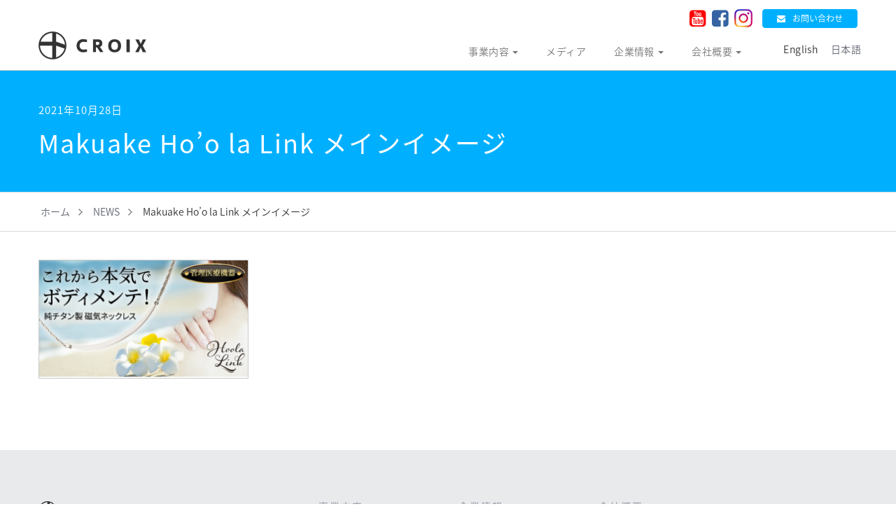

--- FILE ---
content_type: text/html; charset=UTF-8
request_url: https://croix.asia/2021/10/28/pr-hoolalink/main_21057-fit-scale/
body_size: 32376
content:
<!DOCTYPE html>
<html lang="ja">
<head>
<meta charset="UTF-8">
<meta http-equiv="X-UA-Compatible" content="IE=edge">
<meta name="viewport" content="width=device-width, initial-scale=1">

<!-- jQuery読み込み -->
<script src="https://ajax.googleapis.com/ajax/libs/jquery/1.11.3/jquery.min.js"></script>
<!-- BootstrapのCSS読み込み -->
<link href="/common/bootstrap/css/bootstrap.min.css" rel="stylesheet" type="text/css">
<!-- BootstrapのJS読み込み -->
<script src="/common/bootstrap/js/bootstrap.min.js"></script>
<!-- WEBフォント読み込み -->
<link href="https://fonts.googleapis.com/earlyaccess/notosansjapanese.css" rel="stylesheet" type="text/css">
<link href="https://fonts.googleapis.com/css?family=Crimson+Text" rel="stylesheet" type="text/css">
<link href="https://fonts.googleapis.com/css?family=Libre+Baskerville" rel="stylesheet" type="text/css">
<link href="https://fonts.googleapis.com/css?family=Cinzel" rel="stylesheet" type="text/css">
<link href="https://fonts.googleapis.com/earlyaccess/sawarabimincho.css" rel="stylesheet" />
<script>
  (function(d) {
    var config = {
      kitId: 'mbt8eig',
      scriptTimeout: 3000,
      async: true
    },
    h=d.documentElement,t=setTimeout(function(){h.className=h.className.replace(/\bwf-loading\b/g,"")+" wf-inactive";},config.scriptTimeout),tk=d.createElement("script"),f=false,s=d.getElementsByTagName("script")[0],a;h.className+=" wf-loading";tk.src='https://use.typekit.net/'+config.kitId+'.js';tk.async=true;tk.onload=tk.onreadystatechange=function(){a=this.readyState;if(f||a&&a!="complete"&&a!="loaded")return;f=true;clearTimeout(t);try{Typekit.load(config)}catch(e){}};s.parentNode.insertBefore(tk,s)
  })(document);
</script>
<!-- FontAwesome -->
<link href="https://maxcdn.bootstrapcdn.com/font-awesome/4.7.0/css/font-awesome.min.css" rel="stylesheet" integrity="sha384-wvfXpqpZZVQGK6TAh5PVlGOfQNHSoD2xbE+QkPxCAFlNEevoEH3Sl0sibVcOQVnN" crossorigin="anonymous">
<link rel="stylesheet" href="https://cdnjs.cloudflare.com/ajax/libs/font-awesome-animation/0.0.10/font-awesome-animation.css" type="text/css" media="all" />
<!-- CSS読み込み -->
<link href="/common/stylesheets/css/style.css" rel="stylesheet" type="text/css">
<link href="/common/stylesheets/css/pages/index.css" rel="stylesheet" type="text/css">
<!-- PageScroll -->
<script src="/common/plugin/scroll.js" type="text/javascript"></script>
<script src="/common/javascripts/common.js" type="text/javascript"></script>
<script>
$(document).ready(function(){
    // hide #back-top first
    $("#back-top").hide();
    // fade in #back-top
    $(function () {
        $(window).scroll(function () {
            if ($(this).scrollTop() > 100) {
                $('#back-top').fadeIn();
            } else {
                $('#back-top').fadeOut();
            }
        });
        // scroll body to 0px on click
        $('#back-top a').click(function () {
            $('body,html').animate({
                scrollTop: 0
            }, 800);
            return false;
        });
    });
});
//jQueryでの例
$('#header').css('width' , $('#parent').outerWidth() );
</script>
<!--[if lt IE 9]>
    <script src="html5shiv.js"></script>
    <script src="respond.min.js"></script>
<![endif]-->

		<!-- All in One SEO 4.5.6 - aioseo.com -->
		<title>Makuake Ho’o la Link メインイメージ - 株式会社クロア</title>
		<meta name="robots" content="max-image-preview:large" />
		<link rel="canonical" href="https://croix.asia/2021/10/28/pr-hoolalink/main_21057-fit-scale/" />
		<meta name="generator" content="All in One SEO (AIOSEO) 4.5.6" />

		<!-- Google tag (gtag.js) -->
<script async src="https://www.googletagmanager.com/gtag/js?id=G-1RHSVJTDR3"></script>
<script>
  window.dataLayer = window.dataLayer || [];
  function gtag(){dataLayer.push(arguments);}
  gtag('js', new Date());

  gtag('config', 'G-1RHSVJTDR3');
</script>
<meta name="google-site-verification" content="iHUj-vcpnBBX6vXc4OSHomj1LaOuIDKSPmmI-mjLcPQ" />
		<meta property="og:locale" content="ja_JP" />
		<meta property="og:site_name" content="株式会社クロア -" />
		<meta property="og:type" content="article" />
		<meta property="og:title" content="Makuake Ho’o la Link メインイメージ - 株式会社クロア" />
		<meta property="og:url" content="https://croix.asia/2021/10/28/pr-hoolalink/main_21057-fit-scale/" />
		<meta property="article:published_time" content="2021-10-28T05:14:35+00:00" />
		<meta property="article:modified_time" content="2021-10-28T05:16:37+00:00" />
		<meta property="article:publisher" content="https://www.facebook.com/croix.official" />
		<meta name="twitter:card" content="summary" />
		<meta name="twitter:title" content="Makuake Ho’o la Link メインイメージ - 株式会社クロア" />
		<script type="application/ld+json" class="aioseo-schema">
			{"@context":"https:\/\/schema.org","@graph":[{"@type":"BreadcrumbList","@id":"https:\/\/croix.asia\/2021\/10\/28\/pr-hoolalink\/main_21057-fit-scale\/#breadcrumblist","itemListElement":[{"@type":"ListItem","@id":"https:\/\/croix.asia\/#listItem","position":1,"name":"\u5bb6","item":"https:\/\/croix.asia\/","nextItem":"https:\/\/croix.asia\/2021\/10\/28\/pr-hoolalink\/main_21057-fit-scale\/#listItem"},{"@type":"ListItem","@id":"https:\/\/croix.asia\/2021\/10\/28\/pr-hoolalink\/main_21057-fit-scale\/#listItem","position":2,"name":"Makuake Ho'o la Link \u30e1\u30a4\u30f3\u30a4\u30e1\u30fc\u30b8","previousItem":"https:\/\/croix.asia\/#listItem"}]},{"@type":"ItemPage","@id":"https:\/\/croix.asia\/2021\/10\/28\/pr-hoolalink\/main_21057-fit-scale\/#itempage","url":"https:\/\/croix.asia\/2021\/10\/28\/pr-hoolalink\/main_21057-fit-scale\/","name":"Makuake Ho\u2019o la Link \u30e1\u30a4\u30f3\u30a4\u30e1\u30fc\u30b8 - \u682a\u5f0f\u4f1a\u793e\u30af\u30ed\u30a2","inLanguage":"ja","isPartOf":{"@id":"https:\/\/croix.asia\/#website"},"breadcrumb":{"@id":"https:\/\/croix.asia\/2021\/10\/28\/pr-hoolalink\/main_21057-fit-scale\/#breadcrumblist"},"author":{"@id":"https:\/\/croix.asia\/author\/admin\/#author"},"creator":{"@id":"https:\/\/croix.asia\/author\/admin\/#author"},"datePublished":"2021-10-28T14:14:35+09:00","dateModified":"2021-10-28T14:16:37+09:00"},{"@type":"Organization","@id":"https:\/\/croix.asia\/#organization","name":"\u682a\u5f0f\u4f1a\u793e\u30af\u30ed\u30a2","url":"https:\/\/croix.asia\/","logo":{"@type":"ImageObject","url":"https:\/\/croix.asia\/wp-content\/uploads\/2018\/05\/favicon.png","@id":"https:\/\/croix.asia\/2021\/10\/28\/pr-hoolalink\/main_21057-fit-scale\/#organizationLogo","width":260,"height":260},"image":{"@id":"https:\/\/croix.asia\/#organizationLogo"},"sameAs":["https:\/\/www.facebook.com\/croix.official"]},{"@type":"Person","@id":"https:\/\/croix.asia\/author\/admin\/#author","url":"https:\/\/croix.asia\/author\/admin\/","name":"admin","image":{"@type":"ImageObject","@id":"https:\/\/croix.asia\/2021\/10\/28\/pr-hoolalink\/main_21057-fit-scale\/#authorImage","url":"https:\/\/secure.gravatar.com\/avatar\/9f247a995e9caebedba9021fe794e19a?s=96&d=mm&r=g","width":96,"height":96,"caption":"admin"}},{"@type":"WebSite","@id":"https:\/\/croix.asia\/#website","url":"https:\/\/croix.asia\/","name":"\u682a\u5f0f\u4f1a\u793e\u30af\u30ed\u30a2","inLanguage":"ja","publisher":{"@id":"https:\/\/croix.asia\/#organization"}}]}
		</script>
		<!-- All in One SEO -->

<link rel='dns-prefetch' href='//s.w.org' />
<link rel='dns-prefetch' href='//www.googletagmanager.com' />
<link rel="alternate" type="application/rss+xml" title="株式会社クロア &raquo; Makuake Ho&#8217;o la Link メインイメージ のコメントのフィード" href="https://croix.asia/2021/10/28/pr-hoolalink/main_21057-fit-scale/feed/" />
		<script type="text/javascript">
			window._wpemojiSettings = {"baseUrl":"https:\/\/s.w.org\/images\/core\/emoji\/13.1.0\/72x72\/","ext":".png","svgUrl":"https:\/\/s.w.org\/images\/core\/emoji\/13.1.0\/svg\/","svgExt":".svg","source":{"concatemoji":"https:\/\/croix.asia\/wp-includes\/js\/wp-emoji-release.min.js?ver=5.8.12"}};
			!function(e,a,t){var n,r,o,i=a.createElement("canvas"),p=i.getContext&&i.getContext("2d");function s(e,t){var a=String.fromCharCode;p.clearRect(0,0,i.width,i.height),p.fillText(a.apply(this,e),0,0);e=i.toDataURL();return p.clearRect(0,0,i.width,i.height),p.fillText(a.apply(this,t),0,0),e===i.toDataURL()}function c(e){var t=a.createElement("script");t.src=e,t.defer=t.type="text/javascript",a.getElementsByTagName("head")[0].appendChild(t)}for(o=Array("flag","emoji"),t.supports={everything:!0,everythingExceptFlag:!0},r=0;r<o.length;r++)t.supports[o[r]]=function(e){if(!p||!p.fillText)return!1;switch(p.textBaseline="top",p.font="600 32px Arial",e){case"flag":return s([127987,65039,8205,9895,65039],[127987,65039,8203,9895,65039])?!1:!s([55356,56826,55356,56819],[55356,56826,8203,55356,56819])&&!s([55356,57332,56128,56423,56128,56418,56128,56421,56128,56430,56128,56423,56128,56447],[55356,57332,8203,56128,56423,8203,56128,56418,8203,56128,56421,8203,56128,56430,8203,56128,56423,8203,56128,56447]);case"emoji":return!s([10084,65039,8205,55357,56613],[10084,65039,8203,55357,56613])}return!1}(o[r]),t.supports.everything=t.supports.everything&&t.supports[o[r]],"flag"!==o[r]&&(t.supports.everythingExceptFlag=t.supports.everythingExceptFlag&&t.supports[o[r]]);t.supports.everythingExceptFlag=t.supports.everythingExceptFlag&&!t.supports.flag,t.DOMReady=!1,t.readyCallback=function(){t.DOMReady=!0},t.supports.everything||(n=function(){t.readyCallback()},a.addEventListener?(a.addEventListener("DOMContentLoaded",n,!1),e.addEventListener("load",n,!1)):(e.attachEvent("onload",n),a.attachEvent("onreadystatechange",function(){"complete"===a.readyState&&t.readyCallback()})),(n=t.source||{}).concatemoji?c(n.concatemoji):n.wpemoji&&n.twemoji&&(c(n.twemoji),c(n.wpemoji)))}(window,document,window._wpemojiSettings);
		</script>
		<style type="text/css">
img.wp-smiley,
img.emoji {
	display: inline !important;
	border: none !important;
	box-shadow: none !important;
	height: 1em !important;
	width: 1em !important;
	margin: 0 .07em !important;
	vertical-align: -0.1em !important;
	background: none !important;
	padding: 0 !important;
}
</style>
	<link rel='stylesheet' id='wp-block-library-css'  href='https://croix.asia/wp-includes/css/dist/block-library/style.min.css?ver=5.8.12' type='text/css' media='all' />
<link rel='stylesheet' id='bogo-css'  href='https://croix.asia/wp-content/plugins/bogo/includes/css/style.css?ver=3.5.3' type='text/css' media='all' />
<!--n2css--><link rel="https://api.w.org/" href="https://croix.asia/wp-json/" /><link rel="alternate" type="application/json" href="https://croix.asia/wp-json/wp/v2/media/1016" /><link rel="EditURI" type="application/rsd+xml" title="RSD" href="https://croix.asia/xmlrpc.php?rsd" />
<link rel="wlwmanifest" type="application/wlwmanifest+xml" href="https://croix.asia/wp-includes/wlwmanifest.xml" /> 
<meta name="generator" content="WordPress 5.8.12" />
<link rel='shortlink' href='https://croix.asia/?p=1016' />
<link rel="alternate" type="application/json+oembed" href="https://croix.asia/wp-json/oembed/1.0/embed?url=https%3A%2F%2Fcroix.asia%2F2021%2F10%2F28%2Fpr-hoolalink%2Fmain_21057-fit-scale%2F" />
<link rel="alternate" type="text/xml+oembed" href="https://croix.asia/wp-json/oembed/1.0/embed?url=https%3A%2F%2Fcroix.asia%2F2021%2F10%2F28%2Fpr-hoolalink%2Fmain_21057-fit-scale%2F&#038;format=xml" />
<meta name="generator" content="Site Kit by Google 1.150.0" /><link rel="apple-touch-icon" sizes="180x180" href="/wp-content/uploads/fbrfg/apple-touch-icon.png">
<link rel="icon" type="image/png" sizes="32x32" href="/wp-content/uploads/fbrfg/favicon-32x32.png">
<link rel="icon" type="image/png" sizes="16x16" href="/wp-content/uploads/fbrfg/favicon-16x16.png">
<link rel="manifest" href="/wp-content/uploads/fbrfg/site.webmanifest">
<link rel="mask-icon" href="/wp-content/uploads/fbrfg/safari-pinned-tab.svg" color="#5bbad5">
<link rel="shortcut icon" href="/wp-content/uploads/fbrfg/favicon.ico">
<meta name="msapplication-TileColor" content="#2d89ef">
<meta name="msapplication-config" content="/wp-content/uploads/fbrfg/browserconfig.xml">
<meta name="theme-color" content="#ffffff">
<!-- Google タグ マネージャー スニペット (Site Kit が追加) -->
<script type="text/javascript">
			( function( w, d, s, l, i ) {
				w[l] = w[l] || [];
				w[l].push( {'gtm.start': new Date().getTime(), event: 'gtm.js'} );
				var f = d.getElementsByTagName( s )[0],
					j = d.createElement( s ), dl = l != 'dataLayer' ? '&l=' + l : '';
				j.async = true;
				j.src = 'https://www.googletagmanager.com/gtm.js?id=' + i + dl;
				f.parentNode.insertBefore( j, f );
			} )( window, document, 'script', 'dataLayer', 'GTM-WHCZ94VX' );
			
</script>

<!-- (ここまで) Google タグ マネージャー スニペット (Site Kit が追加) -->
		<style type="text/css" id="wp-custom-css">
			@charset "utf-8";
/*n-style.css*/
/* CSS Document */
@media (min-width : 768px) {
  .f-container {
    width: 800px;
  }
  .f-container .row {
    display: flex;
    flex-direction: row;
    padding: 0;
    flex: 0 0 25%;
    flex-wrap: nowrap;
  }
  .f-container .row .col {
    /*margin-left: 4%;*/
    flex: 1 1 auto;
    width: 100%;
    display: flex;
  }
  .row .col.span-3 {
    flex: 0 0 25%;
    max-width: 35%;
  }
  .row .col.span-4 {
    flex: 0 0 30.6666666667%;
    max-width: 30.6666666667%;
	  margin-left: 4%;
  }
  figure.dr {
    text-align: center;
  }
  .figcaption {
    padding: 10px 20px 10px;
  }
  .figcaption .blogtitle {
    color: #000;
    font-size: 15px;
    text-align: center;
    margin-bottom: 10px !important;
  }
  .figcaption .blogtext {
    text-align: center;
    line-height: 1.5;
    color: #000;
    font-size: 13px;
  }
  .w1000 {
    width: 1000px;
  }
  .back-rb {
    background-color: #0cb2ec1f !important;
  }
}
@media screen and (max-width: 767px) {
	.n-contents{
		padding: 0 20px;
	}
  .f-container .row {
    display: flex;
    flex-direction: row;
    flex-wrap: wrap;
  }
	.f-container .row .col {
    display: block;
  }
  .row .col.span-3 {
    flex: 0 0 50%;
    margin-left: 0 !important;
  }
  figure.dr {
    text-align: center;
  }
  .figcaption {
    padding: 10px 20px 10px;
  }
  .figcaption .blogtitle {
    color: #000;
    font-size: 15px;
    text-align: center;
    margin-bottom: 10px !important;
  }
  .figcaption .blogtext {
    text-align: center;
    line-height: 1.5;
    color: #000;
    font-size: 13px;
  }
}

/*index.css*/
/* Top Page */
.btn-ghost {
  background: rgba(255, 255, 255, 0.3);
  border: #fff 1px solid;
  color: #fff;
  border-radius: 0px;
  padding: 11px 30px;
  font-weight: bold;
  letter-spacing: 3px;
}

.btn-ghost:hover {
  color: #fff;
  background: rgba(255, 255, 255, 0.4);
}

.btn-ghost span::before {
  font-family: 'FontAwesome';
  content: "\f105";
  font-size: 18px;
  margin-top: 2px;
  margin-right: 10px;
}
/*変更*/
.home .hero_image {
  height: calc(100vh - 110px);
  color: #fff;
  position: relative;
  background-image: url(https://croix.asia/wp-content/uploads/2021/06/fv.jpg);
	background-position: center;
  background-repeat:no-repeat;
  background-size: cover;
  width: 100%;
}
/*変更*/
.home .hero_image > div {
      position: absolute;
    transform: translate(calc(50vw - 55%),calc(50vh - 50%));
    text-align: center;
	top:0;
}
/*変更*/
@media screen and (max-width: 600px) {
  .home .hero_image > div {
    /*top: 50%;*/
  }
}
/*変更*/
.home .hero_image h1 {
  font-family: 'Lato', sans-serif;
	font-style: italic;
  font-size: 52px;
  letter-spacing: 0px;
  margin-bottom: 20px;
  text-shadow: 0 0 10px #000;
}


@media screen and (max-width: 600px) {
  .home .hero_image h1 {
    font-size: 36px;
  }
}

.home .hero_image p {
  font-size: 18px;
  line-height: 1.8;
  letter-spacing: 1px;
  margin-bottom: 40px;
  font-weight: 600;
	text-shadow: 0 0 10px #000;
}

@media screen and (max-width: 600px) {
  .home .hero_image p {
    font-size: 14px;
  }
}

.home .hero_image > span {
  display: block;
  position: absolute;
  bottom: 20px;
  left: 50%;
  -webkit-transform: translateX(-50%);
  -ms-transform: translateX(-50%);
  transform: translateX(-50%);
  z-index: 9999999;
}
/*変更*/
.home .news_wrap {
  background: #fff;
  padding: 50px 0 30px;
}
/*変更*/
.home .news_wrap h1{
	    font-size: 50px;
    color: #00b0ff;
    font-family: 'Lato', sans-serif;
	font-style: italic;
    margin-bottom: 20px;
    letter-spacing: 0px;
}

.home .info {
  background: #fff;
  border: #ddd 1px solid;
  padding: 20px;
  margin-bottom: 40px;
  letter-spacing: 1px;
}

.home .info dt {
  margin-bottom: 15px;
  color: #a0a3ae;
  font-size: 14px;
}

.home .info dd {
  line-height: 1.8;
  font-size: 12px;
}

.home .more {
  margin: 40px 0 20px;
  display: -webkit-box;
  display: -ms-flexbox;
  display: flex;
  -ms-flex-wrap: wrap;
  flex-wrap: wrap;
  -webkit-box-pack: center;
  -ms-flex-pack: center;
  justify-content: center;
  -webkit-box-align: center;
  -ms-flex-align: center;
  align-items: center;
  -ms-flex-line-pack: center;
  align-content: center;
}
/*変更*/
.home .more button {
  -webkit-box-sizing: border-box;
  box-sizing: border-box;
  -webkit-appearance: none;
  -moz-appearance: none;
  appearance: none;
  background-color: transparent;
      border: 2px solid #0cb2ec;
    color: #0cb2ec;
  cursor: pointer;
  -ms-flex-item-align: center;
  align-self: center;
  line-height: 1;
  padding: 1.2em 7em;
  text-decoration: none;
  text-align: center;
  font-weight: bold;
  font-size: 12px;
  letter-spacing: 1px;
  position: relative;
  overflow: hidden;
  z-index: 1;
  -webkit-transition: color 150ms ease-in-out;
  -o-transition: color 150ms ease-in-out;
  transition: color 150ms ease-in-out;
	border-radius: 30px;
}

.home .more button:after {
  content: '';
  position: absolute;
  display: block;
  top: 0;
  left: 50%;
  -webkit-transform: translateX(-50%);
  -ms-transform: translateX(-50%);
  transform: translateX(-50%);
  width: 0;
  height: 100%;
  background: #00b0ff;
  z-index: -1;
  -webkit-transition: width 150ms ease-in-out;
  -o-transition: width 150ms ease-in-out;
  transition: width 150ms ease-in-out;
	
}

.home .more button:hover {
  background-position: 0;
  border: 1px solid #00b0ff;
  color: #fff;
}

.home .more button:hover:after {
  width: 110%;
}

.home .more button span::before {
  font-family: 'FontAwesome';
  content: "\f105";
  margin-right: 6px;
}
/*変更*/
.home .home_project {
  padding: 40px 0 50px;
  border-bottom: #c9cbd1 1px solid;
	background-color: #fff;
}

.home .home_project h1 {
  font-size: 50px;
    color: #00b0ff;
    font-family: 'Lato', sans-serif;
	font-style: italic;
    margin-bottom: 20px;
    letter-spacing: 0px;
}

/*変更*/
.home .home_company,
.home .home_overview,
.home .home_access {
  padding: 50px 0 60px;
	background-color: #fff;
}

.home .home_company h1,
.home .home_overview h1,
.home .home_access h1 {
  position: relative;
  color: #a0a3ae;
  font-weight: normal;
  margin-bottom: 50px;
}

.home .home_company h1::after,
.home .home_overview h1::after,
.home .home_access h1::after {
  content: '';
  position: absolute;
  left: 50%;
  bottom: -20px;
  display: inline-block;
  width: 40px;
  height: 3px;
  -webkit-transform: translateX(-50%);
  -ms-transform: translateX(-50%);
  transform: translateX(-50%);
  background: #00b0ff;
}

.home .home_company h3,
.home .home_overview h3,
.home .home_access h3 {
  font-size: 16px;
  color: #a0a3ae;
}

.home .home_access {
  border-bottom: #d7d9dd 1px solid;
}

.home .home_csr {
  background: #00b0ff;
  padding: 70px 0 90px;
  text-align: center;
  color: #fff;
}

.home .home_csr h1 {
  font-size: 42px;
  margin-bottom: 30px;
  font-weight: normal;
}

.home .home_csr a {
  display: inline-block;
  color: #fff;
  font-size: 16px;
  font-weight: normal;
  letter-spacing: 1px;
  padding: 0 30px;
  border-right: #fff 1px solid;
}

.home .home_csr a:last-child {
  border-right: none;
}

.home .home_banner {
  padding: 50px 0;
  background: #fafafa;
  border-bottom: #d7d9dd 0px solid;
}

.home .slick-container {
  padding: 0 25px;
  position: relative;
}

.home .slick-container a img {
  border: #ddd 0px solid;
}

/*変更*/
.n-home_projrct {
	text-align: center;
	
}
.n-home_projrct img{
	height: 270px!important;
    max-width: 330px;
}
.n-home_projrct .ttl{
	font-size: 16px;
    margin-top: 0;
    color: #0cb2ec;
    font-weight: bold;
}
section.home_projrct .home{
	margin-top: 20px;
}
.w-880{
	width: 880px;
    margin: 0 auto;
}

@media screen and (max-width: 600px) {
  .w-880{
	width: 100%;
}
}

.home .lead {
    letter-spacing: 0px;
    font-size: 18px;
    line-height: 1.7;
    margin-bottom: 10px;
}
@media screen and (max-width: 600px) {
  .home .lead {
		font-size: 15px;
}
}

.w-full{
	width: 100%;
}
.p0{
	padding: 0!important;
}
.home .n-home_company{
	position: relative;
}
.home .n-home_company img{
	height: 100%;
}
.home .n-home_company .ttl{
	color: #fff;
    font-family: 'Lato', sans-serif;
	font-style: italic;
    font-size: 36px;
    position: absolute;
    text-align: center;
    z-index: 10;
    top: 35%;
    left: 0;
    right: 0;
    margin: auto;
	    line-height: 1;
}
.home .n-home_company .ttl span{
	font-size: 20px;
}
.home .n-home_company .more{
	position: absolute;
    left: 0;
    right: 0;
    margin: auto;
    top: 50%;
}
.home .n-home_company .more button {
  -webkit-box-sizing: border-box;
  box-sizing: border-box;
  -webkit-appearance: none;
  -moz-appearance: none;
  appearance: none;
  background-color: transparent;
      border: 2px solid #fff;
    color: #fff;
	    padding: 1.2em 3em;

	border-radius: 0px;
}
.home .n-lebel{
	width: 264px;
	margin: 0 auto;
}
.home .n-lebel img{
	height: 100%;
}

/*# sourceMappingURL=index.css.map */

/* safari break point  */
@media (min-width: 1200px) {
  .col-md-4 {
    width: 33.2%;
  }
}
@media (max-width:768px) {
  .col-sm-3,
  .col-sm-4 {
    width: 100%;
  }
}
/*追加*/
@media (max-width:768px) {
.page_title .container div h1 {
    font-size: 30px;
    letter-spacing: 0;
}
	.main_word {
    font-size: 20px;
    margin-bottom: 20px;
    text-align: left;
}
}

.bogo-language-switcher{
	padding-top:12px;
}
.bogoflags, .bogoflags-before:before{
	display:none;
}
.bogo-language-switcher li{
	margin-right:15px;
	
}
.bogo-language-switcher li:before{
	content:none;
	
}

ul.bogo-language-switcher li {
    list-style: none outside none;
    padding: 0;
    display: inline-block;
}
ul.navbar-nav li:last-child:after  {
	border-bottom:none!important;
}		</style>
			
<script>
jQuery(function($) {
/*空のPタグは削除*/
$("p:empty").remove();
});
</script>	
</head>
<body class="news_detail" id="home">
    
   <header>
       <nav class="navbar navbar-default navbar-fixed-top" role="navigation">
           <div class="container">
               <div class="navbar-header">
                   <a class="navbar-brand navbar-left" href="https://croix.asia/"><img src="/common/images/croix_logo.png" width="155" alt="株式会社クロア"></a>
                   <button type="button" class="navbar-toggle" data-toggle="collapse" data-target="#gnav">
                       <span class="sr-only">メニュー</span>
                       <span class="icon-bar"></span>
                       <span class="icon-bar"></span>
                       <span class="icon-bar"></span>
                   </button>
               </div>
               <div class="collapse navbar-collapse" id="gnav">
                   <ul class="nav navbar-nav main_menu">
                       <li class="dropdown">
                           <a href="/project/" class="dropdown-toggle" role="button">事業内容 <span class="caret"></span></a>
                           <ul class="dropdown-menu hidden-xs hidden-sm" role="menu">
							   <li><a href="/project/music/">アプリ・オンライン事業</a></li>
							   <li><a href="/project/media/">瞑想・睡眠コンテンツ事業</a></li>
							   <li><a href="/project/product/">癒しのEC事業</a></li>
                           </ul>						   
                       </li>
					   <li>
                            <a href="/magazine/" role="button">メディア</a>
                       </li>
                       <li class="dropdown">
                           <a href="/corporate/" class="dropdown-toggle" role="button">企業情報 <span class="caret"></span></a>
                           <ul class="dropdown-menu hidden-xs hidden-sm" role="menu">
                               <li><a href="/corporate/executive-2/">役員紹介</a></li>
                               <li><a href="/corporate/philosophy/">企業理念</a></li>
                               <li><a href="/corporate/organization/">組織図</a></li>
                           </ul>
                       </li>
                       <!--<li class="dropdown">
                           <a href="/csr/" class="dropdown-toggle" role="button">薬用音楽 <span class="caret"></span></a>
                           <ul class="dropdown-menu hidden-xs hidden-sm" role="menu">
                               <li><a href="/csr/thought/">薬用音楽とは</a></li>
                               <li><a href="/csr/detail/">研究開発</a></li>
                           </ul>
                       </li>-->
                       <li class="dropdown">
                           <a href="/company/" class="dropdown-toggle" role="button">会社概要 <span class="caret"></span></a>
                           <ul class="dropdown-menu hidden-xs hidden-sm" role="menu">
                               <li><a href="/company/">会社概要</a></li>
                               <li><a href="/privacy/">プライバシーポリシー</a></li>
                           </ul>
                       </li>
					   <li class="dropdown hidden-lg hidden-md"><a href="/privacy/" class="dropdown-toggle" role="button">プライバシーポリシー</a></li>
					   <li> <ul class="bogo-language-switcher"><li class="en-US en first"><span class="bogoflags bogoflags-us"></span> <span class="bogo-language-name">English</span></li>
<li class="ja current last"><span class="bogoflags bogoflags-jp"></span> <span class="bogo-language-name"><a rel="alternate" hreflang="ja" href="https://croix.asia/2021/10/28/pr-hoolalink/main_21057-fit-scale/" title="日本語" class="current" aria-current="page">日本語</a></span></li>
</ul>
</li>
                   </ul>
				  
                   <ul class="nav navbar-nav sub_menu">
					   
                       <!--<li class="text_link"><a href="/sitemap/">サイトマップ</a></li>
                        <li class="text_link jp"><a href="/">日本語</a></li>
                        <li class="text_link en"><a href="/en/">English</a></li>
                        <li class="sns_link"><a href="#" target="_blank"><i class="fa fa-twitter-square fa-2x" aria-hidden="true"></i></a></li>-->
                       <li class="sns_link"><a href="https://www.youtube.com/@RELAX_WORLD" target="_blank"><i class="fa fa-youtube-square fa-2x" aria-hidden="true" style="font-size: 2.3em;color: #fe0000;"></i></a></li>
                       <li class="sns_link"><a href="https://www.facebook.com/relaxworld.jp/" target="_blank"><i class="fa fa-facebook-square fa-2x" aria-hidden="true" style="font-size: 2.3em;color: #3664a2;"></i></a></li>
					   <li class="sns_link"><a href="https://www.instagram.com/croix_relaxworld/" target="_blank"><img src="https://croix.asia/wp-content/uploads/2021/06/inst-con.jpg" alt=""/></a></li>
                       <li><a href="/contact/" class="btn btn-default navbar-btn btn-contact" role="button"><span>お問い合わせ</span></a></li>
					   
                   </ul>
				   
               </div><!-- /.navbar-collapse -->
           </div><!-- /.container -->
       </nav>
   </header>
  
   <section class="page_title">
      <div class="container">
        <div>
          <p class="date">2021年10月28日</p>
          <h1>Makuake Ho&#8217;o la Link メインイメージ</h1>
        </div>
      </div><!-- /.container -->
   </section><!-- /.page_title -->

   <div class="topic_path">
       <div class="container">
          <ol>
            <li><a href="https://croix.asia" itemprop="url">ホーム</a></li>
            <li><a href="https://croix.asia/news/" itemprop="url">NEWS</a></li>
            <li>Makuake Ho&#8217;o la Link メインイメージ</li>
          </ol>
        </div>
   </div><!-- /.topic_path -->

   <article id="free_space" class="page">
      <section>
          <div class="container">
<p class="attachment"><a href='https://croix.asia/wp-content/uploads/2021/10/main_21057.fit-scale.png'><img width="300" height="169" src="https://croix.asia/wp-content/uploads/2021/10/main_21057.fit-scale-300x169.png" class="attachment-medium size-medium" alt="" loading="lazy" srcset="https://croix.asia/wp-content/uploads/2021/10/main_21057.fit-scale-300x169.png 300w, https://croix.asia/wp-content/uploads/2021/10/main_21057.fit-scale-768x432.png 768w, https://croix.asia/wp-content/uploads/2021/10/main_21057.fit-scale-1024x576.png 1024w, https://croix.asia/wp-content/uploads/2021/10/main_21057.fit-scale.png 1380w" sizes="(max-width: 300px) 100vw, 300px" /></a></p>
          </div><!-- /.container -->
      </section>
   </article><!-- /.page -->

   <footer>
        <div class="container">
            <div class="footer_nav row">
                <section class="col-sm-4">
                    <h1><img src="/common/images/croix_logo_min.png" width="100"></h1>
                    <p class="add">株式会社クロア<br>〒153-0064 東京都目黒区下目黒3-7-2-7F<br>TEL 03-5436-1960 / FAX 03-5436-1961<br>営業時間 10:00-18:30 （土・日・祝・弊社特別休日を除く）</p>
                </section>
                <section class="col-sm-2">
                    <h1>事業内容</h1>
                    <ul>
                        <li><a href="/project/music/">アプリ・オンライン事業</a></li>
                        <li><a href="/project/media/">瞑想・睡眠コンテンツ事業</a></li>
						<li><a href="/project/product/">癒しのEC事業</a></li>
                    </ul>
                </section>
                <section class="col-sm-2">
                    <h1>企業情報</h1>
                    <ul>
                        <li><a href="/corporate/executive-2/">役員紹介</a></li>
                        <li><a href="/corporate/philosophy/">企業理念</a></li>
                        <li><a href="/corporate/organization/">組織図</a></li>
                    </ul>
                </section>
                <!--<section class="col-sm-2">
                    <h1>薬用音楽</h1>
                    <ul>
                        <li><a href="/csr/thought/">薬用音楽とは</a></li>
                        <li><a href="/csr/detail/">研究開発</a></li>
                    </ul>
                </section>-->
                <section class="col-sm-2">
                    <h1>会社概要</h1>
                    <ul>
                        <li><a href="/company/">会社概要</a></li>
						<li><a href="/privacy/">プライバシーポリシー</a></li>
                    </ul>
                </section>
            </div><!-- /.footer_nav -->
        </div><!-- /.container -->
        <div class="under">
            <div class="container">
                <p style="position: absolute; top: 50%; left: 50%; transform: translate(-50%, -50%);">Copyright &copy; 2018 croix Co.,Ltd. All rights reserved.</p>
                <p id="back-top"><a href="top"><i class="fa fa-angle-up" aria-hidden="true"></i></a></p>
                <!--<small>Copyright &copy; 2018 croix Co.,Ltd. All rights reserved.</small>-->
            </div><!-- /.container -->
        </div><!-- /.under -->
</footer>

		<!-- Google タグ マネージャー (noscript) スニペット (Site Kit が追加) -->
		<noscript>
			<iframe src="https://www.googletagmanager.com/ns.html?id=GTM-WHCZ94VX" height="0" width="0" style="display:none;visibility:hidden"></iframe>
		</noscript>
		<!-- (ここまで) Google タグ マネージャー (noscript) スニペット (Site Kit が追加) -->
		<script type='text/javascript' src='https://croix.asia/wp-includes/js/wp-embed.min.js?ver=5.8.12' id='wp-embed-js'></script>
</body>
</html>


--- FILE ---
content_type: text/css
request_url: https://croix.asia/common/stylesheets/css/pages/index.css
body_size: 5317
content:
/* Top Page */
.btn-ghost {
  background: rgba(255, 255, 255, 0.3);
  border: #fff 1px solid;
  color: #fff;
  border-radius: 0px;
  padding: 11px 30px;
  font-weight: bold;
  letter-spacing: 3px;
}

.btn-ghost:hover {
  color: #fff;
  background: rgba(255, 255, 255, 0.4);
}

.btn-ghost span::before {
  font-family: 'FontAwesome';
  content: "\f105";
  font-size: 18px;
  margin-top: 2px;
  margin-right: 10px;
}

.home .hero_image {
  height: calc(100vh - 110px);
  color: #fff;
  position: relative;
  background-image: none!important;
}

.home .hero_image > div {
  position: absolute;
  top: 60%;
  left: 20px;
  -webkit-transform: translateY(-50%);
  -ms-transform: translateY(-50%);
  transform: translateY(-50%);
}

@media screen and (max-width: 600px) {
  .home .hero_image > div {
    top: 50%;
  }
}

.home .hero_image h1 {
  font-family: 'Libre Baskerville', serif;
  font-size: 52px;
  letter-spacing: 6px;
  margin-bottom: 20px;
}

@media screen and (max-width: 600px) {
  .home .hero_image h1 {
    font-size: 36px;
  }
}

.home .hero_image p {
  font-size: 18px;
  line-height: 1.8;
  letter-spacing: 1px;
  margin-bottom: 40px;
  font-weight: 200;
}

@media screen and (max-width: 600px) {
  .home .hero_image p {
    font-size: 14px;
  }
}

.home .hero_image > span {
  display: block;
  position: absolute;
  bottom: 20px;
  left: 50%;
  -webkit-transform: translateX(-50%);
  -ms-transform: translateX(-50%);
  transform: translateX(-50%);
  z-index: 9999999;
}

.home .news_wrap {
  background: #e9eaec;
  padding: 50px 0 30px;
}

.home .info {
  background: #fff;
  border: #ddd 1px solid;
  padding: 20px;
  margin-bottom: 40px;
  letter-spacing: 1px;
}

.home .info dt {
  margin-bottom: 15px;
  color: #a0a3ae;
  font-size: 14px;
}

.home .info dd {
  line-height: 1.8;
  font-size: 12px;
}

.home .more {
  margin: 40px 0 20px;
  display: -webkit-box;
  display: -ms-flexbox;
  display: flex;
  -ms-flex-wrap: wrap;
  flex-wrap: wrap;
  -webkit-box-pack: center;
  -ms-flex-pack: center;
  justify-content: center;
  -webkit-box-align: center;
  -ms-flex-align: center;
  align-items: center;
  -ms-flex-line-pack: center;
  align-content: center;
}

.home .more button {
  -webkit-box-sizing: border-box;
  box-sizing: border-box;
  -webkit-appearance: none;
  -moz-appearance: none;
  appearance: none;
  background-color: transparent;
  border: 1px solid #adb0ba;
  color: #a0a3ae;
  cursor: pointer;
  -ms-flex-item-align: center;
  align-self: center;
  line-height: 1;
  padding: 1.2em 7em;
  text-decoration: none;
  text-align: center;
  font-weight: bold;
  font-size: 12px;
  letter-spacing: 1px;
  position: relative;
  overflow: hidden;
  z-index: 1;
  -webkit-transition: color 150ms ease-in-out;
  -o-transition: color 150ms ease-in-out;
  transition: color 150ms ease-in-out;
}

.home .more button:after {
  content: '';
  position: absolute;
  display: block;
  top: 0;
  left: 50%;
  -webkit-transform: translateX(-50%);
  -ms-transform: translateX(-50%);
  transform: translateX(-50%);
  width: 0;
  height: 100%;
  background: #00b0ff;
  z-index: -1;
  -webkit-transition: width 150ms ease-in-out;
  -o-transition: width 150ms ease-in-out;
  transition: width 150ms ease-in-out;
}

.home .more button:hover {
  background-position: 0;
  border: 1px solid #00b0ff;
  color: #fff;
}

.home .more button:hover:after {
  width: 110%;
}

.home .more button span::before {
  font-family: 'FontAwesome';
  content: "\f105";
  margin-right: 6px;
}

.home .home_project {
  padding: 40px 0 50px;
  border-bottom: #c9cbd1 1px solid;
}

.home .home_project h1 {
  font-size: 42px;
  color: #00b0ff;
  font-family: 'Libre Baskerville', serif;
  margin-bottom: 30px;
  letter-spacing: 6px;
}

.home .home_company,
.home .home_overview,
.home .home_access {
  padding: 50px 0 60px;
}

.home .home_company h1,
.home .home_overview h1,
.home .home_access h1 {
  position: relative;
  color: #a0a3ae;
  font-weight: normal;
  margin-bottom: 50px;
}

.home .home_company h1::after,
.home .home_overview h1::after,
.home .home_access h1::after {
  content: '';
  position: absolute;
  left: 50%;
  bottom: -20px;
  display: inline-block;
  width: 40px;
  height: 3px;
  -webkit-transform: translateX(-50%);
  -ms-transform: translateX(-50%);
  transform: translateX(-50%);
  background: #00b0ff;
}

.home .home_company h3,
.home .home_overview h3,
.home .home_access h3 {
  font-size: 16px;
  color: #a0a3ae;
}

.home .home_access {
  border-bottom: #d7d9dd 1px solid;
}

.home .home_csr {
  background: #00b0ff;
  padding: 70px 0 90px;
  text-align: center;
  color: #fff;
}

.home .home_csr h1 {
  font-size: 42px;
  margin-bottom: 30px;
  font-weight: normal;
}

.home .home_csr a {
  display: inline-block;
  color: #fff;
  font-size: 16px;
  font-weight: normal;
  letter-spacing: 1px;
  padding: 0 30px;
  border-right: #fff 1px solid;
}

.home .home_csr a:last-child {
  border-right: none;
}

.home .home_banner {
  padding: 50px 0;
  background: #fafafa;
  border-bottom: #d7d9dd 0px solid;
}

.home .slick-container {
  padding: 0 25px;
  position: relative;
}

.home .slick-container a img {
  border: #ddd 0px solid;
}

/*# sourceMappingURL=index.css.map */

/* safari break point  */
@media (min-width: 1200px) {
  .col-md-4 {
    width: 33.2%;
  }
}
@media (max-width:768px) {

  .col-sm-3,
  .col-sm-4 {
    width: 100%;
  }
}
/* safari break point end */

--- FILE ---
content_type: application/javascript
request_url: https://croix.asia/common/javascripts/common.js
body_size: 327
content:
$(document).ready(function() {
    var rootUrl = location.protocol + "//" + location.host + "/";
    var trgUrl  = location.href.split(rootUrl);
    if(trgUrl[1] != "") {
        trgUrl = trgUrl[1].split("/");
        trgUrl = "/" + trgUrl[0] + "/";
        $(".main_menu .dropdown > a").each(function() {
            if($(this).attr("href") == trgUrl) $(this).parent().addClass("active");
        });
    }
});